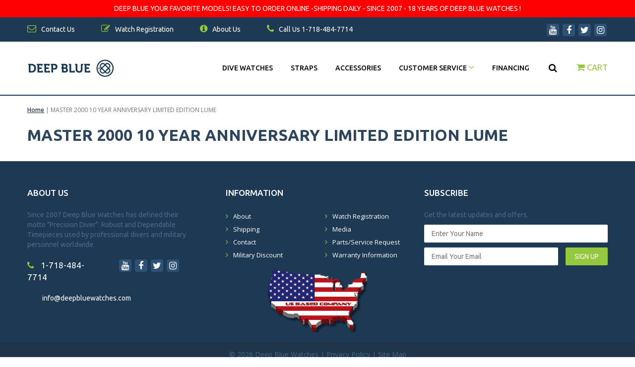

--- FILE ---
content_type: text/html
request_url: https://www.deepbluewatches.com/ma2010yeanli9.html
body_size: 6345
content:
<!DOCTYPE HTML><html><head><title>MASTER 2000 10 YEAR ANNIVERSARY LIMITED EDITION LUME</title><meta name="keywords" content="" /><meta name="Description" content="scuba diving equipment list | best dive watches under 500" /><link rel="stylesheet" href="https://maxcdn.bootstrapcdn.com/bootstrap/3.3.7/css/bootstrap.min.css" integrity="sha384-BVYiiSIFeK1dGmJRAkycuHAHRg32OmUcww7on3RYdg4Va+PmSTsz/K68vbdEjh4u" crossorigin="anonymous">
    <link rel="stylesheet" href="https://cdnjs.cloudflare.com/ajax/libs/slick-carousel/1.6.0/slick.min.css" integrity="sha256-jySGIHdxeqZZvJ9SHgPNjbsBP8roij7/WjgkoGTJICk=" crossorigin="anonymous" />
    <link rel="stylesheet" href="https://cdnjs.cloudflare.com/ajax/libs/slick-carousel/1.6.0/slick-theme.min.css" integrity="sha256-WmhCJ8Hu9ZnPRdh14PkGpz4PskespJwN5wwaFOfvgY8=" crossorigin="anonymous" />
    <link href="https://maxcdn.bootstrapcdn.com/font-awesome/4.7.0/css/font-awesome.min.css" rel="stylesheet" integrity="sha384-wvfXpqpZZVQGK6TAh5PVlGOfQNHSoD2xbE+QkPxCAFlNEevoEH3Sl0sibVcOQVnN" crossorigin="anonymous">
    <link href="https://fonts.googleapis.com/css?family=Open+Sans:400,600,700|Ubuntu:400,500,700" rel="stylesheet">
<link rel="stylesheet" href="https://sep.turbifycdn.com/ty/cdn/yhst-11234668104341/jquery.mmenu.css?t=1769191977&" />
<link rel="stylesheet" href="https://sep.turbifycdn.com/ty/cdn/yhst-11234668104341/tld-styles-w-responsive-v1.5.css?t=1769191977&" />
<link rel="shortcut icon" href="https://sep.turbifycdn.com/ty/cdn/yhst-11234668104341/favicon-dbw.ico?t=1769191977&" />
<script src="https://ajax.googleapis.com/ajax/libs/jquery/3.2.1/jquery.min.js"></script>
<meta name="viewport" content="width=device-width, initial-scale=1.0, minimum-scale=1.0, user-scalable=0" />
<meta http-equiv="X-UA-Compatible" content="IE=edge;" />
<!-- Facebook Pixel Code -->
<script>
  !function(f,b,e,v,n,t,s)
  {if(f.fbq)return;n=f.fbq=function(){n.callMethod?
  n.callMethod.apply(n,arguments):n.queue.push(arguments)};
  if(!f._fbq)f._fbq=n;n.push=n;n.loaded=!0;n.version='2.0';
  n.queue=[];t=b.createElement(e);t.async=!0;
  t.src=v;s=b.getElementsByTagName(e)[0];
  s.parentNode.insertBefore(t,s)}(window, document,'script',
  'https://connect.facebook.net/en_US/fbevents.js');
  fbq('init', '995197290853468');
  fbq('track', 'PageView');
</script>
<noscript><img height="1" width="1" style="display:none"
  src="https://www.facebook.com/tr?id=995197290853468&ev=PageView&noscript=1"
/></noscript>
<!-- End Facebook Pixel Code -->
<meta name="google-site-verification" content="Br4yQZQdRPItzzADfSf-KzatWfFtzyUqYUTkNtCofqQ" />
<!-- Global site tag (gtag.js) - Google Ads: 833077733 -->
<script>
var site_tracking_deactivated = false;
</script>
<script async src="https://www.googletagmanager.com/gtag/js?id=AW-833077733" onerror="site_tracking_deactivated = true"></script>
<script>
  window.dataLayer = window.dataLayer || [];
  function gtag(){dataLayer.push(arguments);}
  gtag('js', new Date());

  gtag('config', 'AW-833077733');
</script><link rel="stylesheet" type="text/css" href="tld-edits.css" /><link rel="stylesheet" type="text/css" href="https://sep.turbifycdn.com/ty/cdn/yhst-11234668104341/jquery.fancybox.min.css" /><link rel="stylesheet" type="text/css" href="https://scripts.truelightdesigns.com/clients/dbw/floating-cart/truelight-floatingcart-styles-1.1.css" /></head><body class="nindex ma2010yeanli9"><div style="text-align: center;line-height: 35px;background: #ff0000;color: #fff;">DEEP BLUE  YOUR FAVORITE MODELS! EASY TO ORDER ONLINE -SHIPPING DAILY - SINCE 2007 - 18 YEARS OF DEEP BLUE WATCHES !</div><div class="full-blue">
    <div class="container top-head">
        <div class="row">
            <div class="col-md-10 col-sm-9 col-xs-6 toplinks">
                <ul>
                    <li><a href="contact.html"><i class="fa fa-envelope-o green" aria-hidden="true"></i><span> Contact Us</span></a></li>
                    <li><a href="ware.html"><i class="fa fa-pencil-square-o green" aria-hidden="true"></i><span> Watch Registration</span></a></li>
                    <li><a href="aboutus.html"><i class="fa fa-info-circle green" aria-hidden="true"></i> About Us</a></li>
                    <li><a href="tel:17184847714"><i class="fa fa-phone green" aria-hidden="true"></i><span> Call Us 1-718-484-7714</span></a></li>
<li class="visible-small"><a href="https://order.store.turbify.net/yhst-11234668104341/cgi-bin/wg-order?yhst-11234668104341"><i class="fa fa-shopping-cart green" aria-hidden="true"></i></a></li>
                </ul>
            </div>
            <div class="col-md-2 col-sm-3 col-xs-6  text-right social-top">
                <ul>
                    <li><a href="//www.youtube.com/user/DeepBlueWatches" target="_blank"><i class="fa fa-youtube" aria-hidden="true"></i></a></li>
                    <li><a href="//www.facebook.com/DeepBlueWatches" target="_blank"><i class="fa fa-facebook" aria-hidden="true"></i></a></li>
                    <li><a href="//twitter.com/DeepBlueUSA" target="_blank"><i class="fa fa-twitter" aria-hidden="true"></i></a></li>
                    <li><a href="//instagram.com/deepbluewatches" target="_blank"><i class="fa fa-instagram" aria-hidden="true"></i></a></li>
                </ul>
            </div>
        </div>
    </div>
</div>
<div class="full-header">
    <div class="container header">
        <div class="row">
            <div class="col-md-3"><a href="#mmenu"><i class="fa fa-bars" aria-hidden="true"></i><a><a href="index.html"><img src="https://s.turbifycdn.com/aah/yhst-11234668104341/home-360.png" width="176" height="37" border="0" hspace="0" vspace="0" alt="Deep Blue Watches" /></a><a href="#" class="search-btn-mobile"><i class="fa fa-search" aria-hidden="true"></i></a></div>
            <div class="col-md-9 menu text-right">
<nav id="mmenu">
                <ul>
                    <li><a href="watches.html">DIVE WATCHES</a></li><li><a href="restandbr.html">Straps</a></li><li><a href="accesories.html">Accessories</a></li><li class="dropdown"><a href="#" data-toggle="dropdown" id="customer-service">Customer Service <i class="fa fa-angle-down green" aria-hidden="true"></i></a><ul class="dropdown-menu" aria-labelledby="customer-service"><li><a href="shipping.html">Shipping</a></li><li><a href="contact.html">Contact</a></li><li><a href="ware.html">Watch Registration</a></li><li><a href="aboutus.html">FAQ / About Us</a></li><li><a href="parts-service-request.html">Parts/Service Request</a></li></ul></li><li><a href="financing.html">Financing</a></li>
                    <li class="search">
                        <form name="searchform" method="post" action="//www.deepbluewatches.com/nsearch.html">
                            <input type="hidden" name="vwcatalog" value="YHST-11234668104341">
                            <input type="text" placeholder="search..." class="input-search collapse" name="query">
                            <button type="submit" class="btn-link btn"><i class="fa fa-search" aria-hidden="true"></i></button>
                        </form>
                        <a href="#" class="close-search collapse"><i class="fa fa-times red" aria-hidden="true"></i></a>

                    </li>
                    <li class="cart menu-cart"><a href="https://order.store.turbify.net/yhst-11234668104341/cgi-bin/wg-order?yhst-11234668104341"><i class="fa fa-shopping-cart green" aria-hidden="true"></i> <span>Cart</span></a></li>
                </ul>
</nav>
            </div>
        </div>
    </div>
</div>
<div class="main">
    <div class="container section">
    <div class="row crumbs">
        <div class="col-xs-12"><a href="index.html">Home</a><span> | </span>MASTER 2000 10 YEAR ANNIVERSARY LIMITED EDITION LUME</div>
    </div>
    <div class="row">
        <div class="col-xs-12">
            <h1>MASTER 2000 10 YEAR ANNIVERSARY LIMITED EDITION LUME</h1>
        </div>
    </div>
    <div class="row caption">
        <div class="col-xs-12 cap"></div>
    </div>
    <div class="row section-contents">
        
    </div>
</div>
</div>
<div class="bottom-scripts">
    <script src="https://cdnjs.cloudflare.com/ajax/libs/slick-carousel/1.6.0/slick.min.js" integrity="sha256-4Cr335oZDYg4Di3OwgUOyqSTri0jUm2+7Gf2kH3zp1I=" crossorigin="anonymous"></script>
    <script src="https://maxcdn.bootstrapcdn.com/bootstrap/3.3.7/js/bootstrap.min.js" integrity="sha384-Tc5IQib027qvyjSMfHjOMaLkfuWVxZxUPnCJA7l2mCWNIpG9mGCD8wGNIcPD7Txa" crossorigin="anonymous"></script>
<script src="https://scripts.truelightdesigns.com/clients/dbw/tlw.ps-22.js"></script>
<script src="https://sep.turbifycdn.com/ty/cdn/yhst-11234668104341/jquery.mmenu.min.js?t=1769191977&"></script>
<!--<script src="https://sep.turbifycdn.com/ty/cdn/yhst-11234668104341/tld-scripts-w-responsive-v1.9.3.js?t=1769191977&"></script>-->
<script src="https://scripts.truelightdesigns.com/clients/dbw/tld-scripts-w-responsive-v1.9.6.js"></script>
<script src="https://scripts.truelightdesigns.com/clients/dbw/tld-inventory.js"></script>
<script>
$('a[hover-image-ref][hover-image-ref!=""] img').hover(function(){
    $(this).attr("src", $(this).parent().attr('hover-image-ref'));
}, function(){
    $(this).attr("src", $(this).parent().attr('watch-image-ref'));
});
</script>
</div>
<div class="full-blue-footer footer">
    <div class="container">
        <div class="row">
            <div class="col-sm-4">
                <h5>About Us</h5>
                <div class="about-col">
                    <div class="text">
                        Since 2007 Deep Blue Watches has defined their motto "Precision Diver". Robust and Dependable Timepieces used by professional divers and military personnel worldwide.
                    </div>
                    <div class="row">
                        <div class="col-lg-6"><a href="tel:17184847714"><i class="fa fa-phone green" aria-hidden="true"></i> 1-718-484-7714</a></div>
                        <div class="col-lg-6 social-bottom">
                            <ul>
                                <li><a href="//www.youtube.com/user/DeepBlueWatches" target="_blank"><i class="fa fa-youtube" aria-hidden="true"></i></a></li>
                                <li><a href="//www.facebook.com/DeepBlueWatches" target="_blank"><i class="fa fa-facebook" aria-hidden="true"></i></a></li>
                                <li><a href="//twitter.com/DeepBlueUSA" target="_blank"><i class="fa fa-twitter" aria-hidden="true"></i></a></li>
                                <li><a href="//instagram.com/deepbluewatches" target="_blank"><i class="fa fa-instagram" aria-hidden="true"></i></a></li>
                            </ul>
                        </div>
                    </div>
                    <div class="foot-mail">
                        <script>writeM('info@' + 'deepbluewatches.com');</script>
                    </div>
                </div>
            </div>
            <div class="col-sm-4 info-col">
                <h5>Information</h5>
                <div class="row open-sans">
                    <div class="col-xs-6">
                        <ul>
                            <li><a href="aboutus.html">About</a></li>
                            <li><a href="shipping.html">Shipping</a></li>
                            <li><a href="contact.html">Contact</a></li>
                            <li><a href="inwe.html">Military Discount</a></li>
                        </ul>
                    </div>
                    <div class="col-xs-6">
                        <ul>
                            <li><a href="ware.html">Watch Registration</a></li>
                            <li><a href="extrasmediai.html">Media</a></li>
<li><a href="parts-service-request.html">Parts/Service Request</a></li>
<li><a href="warranty-information.html">Warranty Information</a></li>
                        </ul>
                    </div>
<div style="margin:20px 0" class="col-xs-12 text-center"><img alt="Deep Blue Watches - USA Company" style="max-width:200px" width="200" height="127" src="https://sep.turbifycdn.com/ty/cdn/yhst-11234668104341/dbw-usa-250.png"></div>
                </div>
            </div>
            <div class="col-sm-4">
                <h5>Subscribe</h5>
                <div class="col-subscribe">
                    <div class="text">Get the latest updates and offers.</div>
                    <form class="mailing-form">
                        <div class="row">
                            <div class="col-xs-12">
                                <input type="text" name="name" placeholder="Enter Your Name" required />
                            </div>
                        </div>
                        <div class="row">
                            <div class="col-xs-9">
                                <input type="text" name="email" placeholder="Email Your Email" required />
                            </div>
                            <div class="col-xs-3 submit-btn">
                                <button type="submit">SIGN UP</button>
                            </div>
                        </div>
<div class="help-text" style="color:#fff"></div>
<div class="cf-turnstile" data-sitekey="0x4AAAAAAA0VbDDfJeT6fBhV"></div>
                    </form>
                </div>
<script src="https://challenges.cloudflare.com/turnstile/v0/api.js"></script>
<script src="https://scripts.truelightdesigns.com/clients/dpw/sibjs-24-turn.js"></script>
<style>
.mailing-form .cf-turnstile iframe{width:100% !important}
</style>
            </div>
        </div>
    </div>
</div>
<div class="full-footer-deep-blue">
    <div class="container">
        <div class="row">
            <div class="col-xs-12 text-center open-sans">
                &copy; <script>d = new Date; document.write(d.getFullYear());</script> Deep Blue Watches | <a href="privacypolicy.html">Privacy Policy</a> | <a href="ind.html">Site Map</a>
            </div>
        </div>
    </div>
</div><!--Start of Tawk.to Script-->
<script type="text/javascript">
var Tawk_API=Tawk_API||{}, Tawk_LoadStart=new Date();
(function(){
var s1=document.createElement("script"),s0=document.getElementsByTagName("script")[0];
s1.async=true;
s1.src='https://embed.tawk.to/585945afddb8373fd2b14b34/default';
s1.charset='UTF-8';
s1.setAttribute('crossorigin','*');
s0.parentNode.insertBefore(s1,s0);
})();
</script>
<!--End of Tawk.to Script--><script src="https://sep.turbifycdn.com/ty/cdn/yhst-11234668104341/jquery.fancybox.min.js"></script><script src="https://cdn.jsdelivr.net/jquery.storage-api/1.7.2/jquery.storageapi.min.js"></script></body>
<!-- Google tag (gtag.js) -->  <script async src='https://www.googletagmanager.com/gtag/js?id=G-18XXZQD90D'></script><script> window.dataLayer = window.dataLayer || [];  function gtag(){dataLayer.push(arguments);}  gtag('js', new Date());  gtag('config', 'G-18XXZQD90D');</script><script> var YStore = window.YStore || {}; var GA_GLOBALS = window.GA_GLOBALS || {}; var GA_CLIENT_ID; try { YStore.GA = (function() { var isSearchPage = (typeof(window.location) === 'object' && typeof(window.location.href) === 'string' && window.location.href.indexOf('nsearch') !== -1); var isProductPage = (typeof(PAGE_ATTRS) === 'object' && PAGE_ATTRS.isOrderable === '1' && typeof(PAGE_ATTRS.name) === 'string'); function initGA() { } function setProductPageView() { PAGE_ATTRS.category = PAGE_ATTRS.catNamePath.replace(/ > /g, '/'); PAGE_ATTRS.category = PAGE_ATTRS.category.replace(/>/g, '/'); gtag('event', 'view_item', { currency: 'USD', value: parseFloat(PAGE_ATTRS.salePrice), items: [{ item_name: PAGE_ATTRS.name, item_category: PAGE_ATTRS.category, item_brand: PAGE_ATTRS.brand, price: parseFloat(PAGE_ATTRS.salePrice) }] }); } function defaultTrackAddToCart() { var all_forms = document.forms; var vwqnty = 0; document.addEventListener('DOMContentLoaded', event => { for (var i = 0; i < all_forms.length; i += 1) { if (typeof storeCheckoutDomain != 'undefined' && storeCheckoutDomain != 'order.store.turbify.net') { all_forms[i].addEventListener('submit', function(e) { if (typeof(GA_GLOBALS.dont_track_add_to_cart) !== 'undefined' && GA_GLOBALS.dont_track_add_to_cart === true) { return; } e = e || window.event; var target = e.target || e.srcElement; if (typeof(target) === 'object' && typeof(target.id) === 'string' && target.id.indexOf('yfc') === -1 && e.defaultPrevented === true) { return } e.preventDefault(); vwqnty = 1; if( typeof(target.vwquantity) !== 'undefined' ) { vwqnty = target.vwquantity.value; } if( vwqnty > 0 ) { gtag('event', 'add_to_cart', { value: parseFloat(PAGE_ATTRS.salePrice), currency: 'USD', items: [{ item_name: PAGE_ATTRS.name, item_category: PAGE_ATTRS.category, item_brand: PAGE_ATTRS.brand, price: parseFloat(PAGE_ATTRS.salePrice), quantity: vwqnty }] }); if (typeof(target) === 'object' && typeof(target.id) === 'string' && target.id.indexOf('yfc') != -1) { return; } if (typeof(target) === 'object') { target.submit(); } } }) } } }); } return { startPageTracking: function() { initGA(); if (isProductPage) { setProductPageView(); if (typeof(GA_GLOBALS.dont_track_add_to_cart) === 'undefined' || GA_GLOBALS.dont_track_add_to_cart !== true) { defaultTrackAddToCart() } } }, trackAddToCart: function(itemsList, callback) { itemsList = itemsList || []; var ga_cartItems = []; if (itemsList.length === 0 && typeof(PAGE_ATTRS) === 'object') { if (typeof(PAGE_ATTRS.catNamePath) !== 'undefined') { PAGE_ATTRS.category = PAGE_ATTRS.catNamePath.replace(/ > /g, '/'); PAGE_ATTRS.category = PAGE_ATTRS.category.replace(/>/g, '/') } itemsList.push(PAGE_ATTRS); } if (itemsList.length === 0) { return } var orderTotal = 0; for (var i = 0; i < itemsList.length; i += 1) { var itemObj = itemsList[i]; var gaItemObj = {}; if (typeof(itemObj.id) !== 'undefined') { gaItemObj.id = itemObj.id } if (typeof(itemObj.name) !== 'undefined') { gaItemObj.name = itemObj.name } if (typeof(itemObj.category) !== 'undefined') { gaItemObj.category = itemObj.category } if (typeof(itemObj.brand) !== 'undefined') { gaItemObj.brand = itemObj.brand } if (typeof(itemObj.salePrice) !== 'undefined') { gaItemObj.price = itemObj.salePrice } if (typeof(itemObj.quantity) !== 'undefined') { gaItemObj.quantity = itemObj.quantity } ga_cartItems.push(gaItemObj); orderTotal += parseFloat(itemObj.salePrice) * itemObj.quantity; } gtag('event', 'add_to_cart', { value: orderTotal, currency: 'USD', items: ga_cartItems }); } } })(); YStore.GA.startPageTracking() } catch (e) { if (typeof(window.console) === 'object' && typeof(window.console.log) === 'function') { console.log('Error occurred while executing Google Analytics:'); console.log(e) } } </script> <script type="text/javascript">
csell_env = 'ue1';
 var storeCheckoutDomain = 'secure.deepbluewatches.com';
</script>

<script type="text/javascript">
  function toOSTN(node){
    if(node.hasAttributes()){
      for (const attr of node.attributes) {
        node.setAttribute(attr.name,attr.value.replace(/(us-dc1-order|us-dc2-order|order)\.(store|stores)\.([a-z0-9-]+)\.(net|com)/g, storeCheckoutDomain));
      }
    }
  };
  document.addEventListener('readystatechange', event => {
  if(typeof storeCheckoutDomain != 'undefined' && storeCheckoutDomain != "order.store.turbify.net"){
    if (event.target.readyState === "interactive") {
      fromOSYN = document.getElementsByTagName('form');
        for (let i = 0; i < fromOSYN.length; i++) {
          toOSTN(fromOSYN[i]);
        }
      }
    }
  });
</script>
<script type="text/javascript">
// Begin Store Generated Code
 </script> <script type="text/javascript" src="https://s.turbifycdn.com/lq/ult/ylc_1.9.js" ></script> <script type="text/javascript" src="https://s.turbifycdn.com/ae/lib/smbiz/store/csell/beacon-a9518fc6e4.js" >
</script>
<script type="text/javascript">
// Begin Store Generated Code
 csell_page_data = {}; csell_page_rec_data = []; ts='TOK_STORE_ID';
</script>
<script type="text/javascript">
// Begin Store Generated Code
function csell_GLOBAL_INIT_TAG() { var csell_token_map = {}; csell_token_map['TOK_SPACEID'] = '2022276099'; csell_token_map['TOK_URL'] = ''; csell_token_map['TOK_STORE_ID'] = 'yhst-11234668104341'; csell_token_map['TOK_ITEM_ID_LIST'] = 'ma2010yeanli9'; csell_token_map['TOK_ORDER_HOST'] = 'order.store.turbify.net'; csell_token_map['TOK_BEACON_TYPE'] = 'prod'; csell_token_map['TOK_RAND_KEY'] = 't'; csell_token_map['TOK_IS_ORDERABLE'] = '2';  c = csell_page_data; var x = (typeof storeCheckoutDomain == 'string')?storeCheckoutDomain:'order.store.turbify.net'; var t = csell_token_map; c['s'] = t['TOK_SPACEID']; c['url'] = t['TOK_URL']; c['si'] = t[ts]; c['ii'] = t['TOK_ITEM_ID_LIST']; c['bt'] = t['TOK_BEACON_TYPE']; c['rnd'] = t['TOK_RAND_KEY']; c['io'] = t['TOK_IS_ORDERABLE']; YStore.addItemUrl = 'http%s://'+x+'/'+t[ts]+'/ymix/MetaController.html?eventName.addEvent&cartDS.shoppingcart_ROW0_m_orderItemVector_ROW0_m_itemId=%s&cartDS.shoppingcart_ROW0_m_orderItemVector_ROW0_m_quantity=1&ysco_key_cs_item=1&sectionId=ysco.cart&ysco_key_store_id='+t[ts]; } 
</script>
<script type="text/javascript">
// Begin Store Generated Code
function csell_REC_VIEW_TAG() {  var env = (typeof csell_env == 'string')?csell_env:'prod'; var p = csell_page_data; var a = '/sid='+p['si']+'/io='+p['io']+'/ii='+p['ii']+'/bt='+p['bt']+'-view'+'/en='+env; var r=Math.random(); YStore.CrossSellBeacon.renderBeaconWithRecData(p['url']+'/p/s='+p['s']+'/'+p['rnd']+'='+r+a); } 
</script>
<script type="text/javascript">
// Begin Store Generated Code
var csell_token_map = {}; csell_token_map['TOK_PAGE'] = 'p'; csell_token_map['TOK_CURR_SYM'] = '$'; csell_token_map['TOK_WS_URL'] = 'https://yhst-11234668104341.csell.store.turbify.net/cs/recommend?itemids=ma2010yeanli9&location=p'; csell_token_map['TOK_SHOW_CS_RECS'] = 'true';  var t = csell_token_map; csell_GLOBAL_INIT_TAG(); YStore.page = t['TOK_PAGE']; YStore.currencySymbol = t['TOK_CURR_SYM']; YStore.crossSellUrl = t['TOK_WS_URL']; YStore.showCSRecs = t['TOK_SHOW_CS_RECS']; </script> <script type="text/javascript" src="https://s.turbifycdn.com/ae/store/secure/recs-1.3.2.2.js" ></script> <script type="text/javascript" >
</script>
</html>
<!-- html111.prod.store.e1b.lumsb.com Sat Jan 24 06:09:18 PST 2026 -->


--- FILE ---
content_type: text/css
request_url: https://www.deepbluewatches.com/tld-edits.css
body_size: 379
content:
body.watches .row.section div[class*="col-xs"]:nth-of-type(4n+1) {
    clear: left;
}
.watch-rows div[class*="col-xs"], .row.section div[class*="col-xs"]{
text-align:center;
}
.home-headline h1{
text-align: center;
    background: #1e3953;
    color: #fff;
    line-height: 50px;
    text-transform: uppercase;
    margin-bottom: 0;
    font-size: 1.5em;
}
body.index .container.watch-rows {
    padding-top: 0;
}
body.index .watch-rows div[class*="col-xs"]:nth-of-type(4n+1){clear:left;}
.in-collection {
display:block;
    margin-top: -20px;
    margin-bottom: 9px;
    color:#1e354a;
font-weight:bold;
}
.watch-rows em, .row.section div[class*="col-xs"] em {
    position: absolute;
    bottom: 1px;
    color: #fff;
    width: calc(100% - 8px);
    left: 4px;
    text-align: center;
    font-style: normal;
    font-size: 12px;
    display: block;
    background-color: rgba(0,0,0,0.5);
    max-width: 270px;
    font-weight: normal;
}
.watch-rows span, .row.section div[class*="col-xs"] span {
height: 45px;
left: 4px;
    max-width: 269px;
}
@media screen and (max-width:767px){
span#universal_badge {
    display: none;
}
.watch-rows .col-xs-6:nth-of-type(2n + 1) {
    clear: left;
}
.watch-rows em, .row.section div[class*="col-xs"] em {
    position: static;
    text-align: center;
    margin: 0 auto;
    background: #1e3953;
    margin-top: -10px;
    padding-bottom: 7px;
    width: 100%;
}
.watch-rows span, .row.section div[class*="col-xs"] span {
    height: 40px;
    overflow: hidden;
}
}
